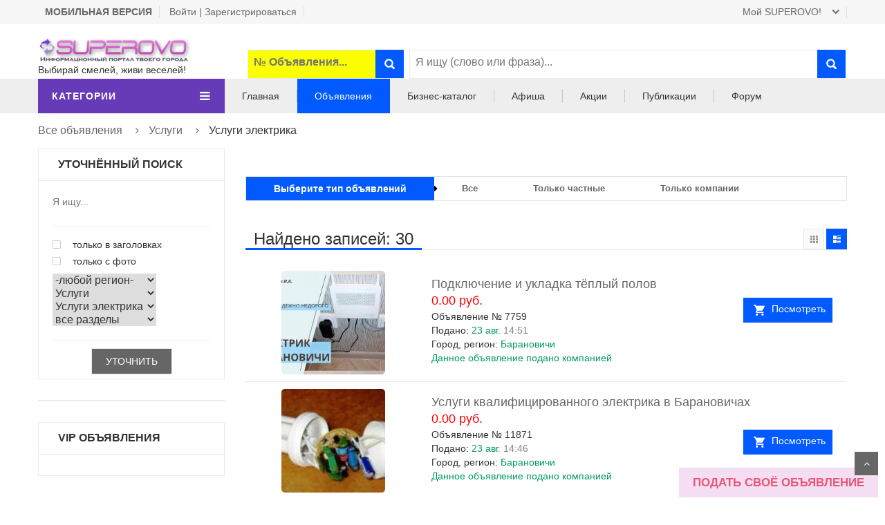

--- FILE ---
content_type: text/html; charset=UTF-8
request_url: https://superovo.by/catalog/uslugi_elektrika_2149/all_0/
body_size: 12700
content:
﻿<!DOCTYPE html>
<html>
<head><meta charset="UTF-8"> <!-- Global site tag (gtag.js) - Google Analytics --><script async src="https://www.googletagmanager.com/gtag/js?id=UA-172027740-1"></script><script>  window.dataLayer = window.dataLayer || [];  function gtag(){dataLayer.push(arguments);}  gtag('js', new Date());  gtag('config', 'UA-172027740-1');</script><meta name="viewport" content="width=device-width, initial-scale=1"><link rel="stylesheet" type="text/css" href="https://yastatic.net/bootstrap/3.3.6/css/bootstrap.min.css" /><link rel="stylesheet" type="text/css" href="https://superovo.by/template/assets/lib/font-awesome/css/font-awesome.min.css" /><link rel="stylesheet" type="text/css" href="https://superovo.by/template/assets/lib/select2/css/select2.min.css" /><link rel="stylesheet" type="text/css" href="https://superovo.by/template/assets/lib/jquery.bxslider/jquery.bxslider.css" /><link rel="stylesheet" type="text/css" href="https://superovo.by/template/assets/lib/owl.carousel/owl.carousel.css" /><link rel="stylesheet" type="text/css" async="async" href="https://superovo.by/template/assets/lib/fancybox/jquery.fancybox.css"><link rel="stylesheet" type="text/css" async="async" href="https://superovo.by/template/assets/css/modal.css"><link rel="stylesheet" type="text/css" href="https://superovo.by/template/assets/lib/jquery-ui/jquery-ui.css" /><link rel="stylesheet" type="text/css" href="https://superovo.by/template/assets/css/animate.css" /><link rel="stylesheet" type="text/css" href="https://superovo.by/template/assets/css/reset.css" /><link rel="stylesheet" type="text/css" href="https://superovo.by/template/assets/css/style.css" /><link rel="stylesheet" type="text/css" href="https://superovo.by/template/assets/css/responsive.css" /><link rel="stylesheet" type="text/css" async="async" href="https://superovo.by/template/assets/css/option1.css"><link rel="stylesheet" type="text/css" async="async" href="https://superovo.by/template/assets/css/motnya.css"><title>Услуги электрика</title><link rel="canonical" href="https://superovo.by/catalog/uslugi_elektrika_2149/all_0/"><meta name="title" content="Услуги электрика"><meta name="description" content="СУПЕРОВО! - Портал твоего города"><meta name="keywords" content="Услуги электрика,СУПЕРОВО! - Портал твоего города"><meta name="news_keywords" content="Услуги электрика,СУПЕРОВО! - Портал твоего города"><meta name="Author" content="СУПЕРОВА!"><meta name="robots" content="index, follow" /><link rel="image_src" href="https://superovo.by/template/assets/images/logo.png" /><link rel="shortlink" href="https://superovo.by/catalog/uslugi_elektrika_2149/all_0/" /><!-- Разметка JSON-LD, созданная Мастером разметки структурированных данных Google. --><script type="application/ld+json">{  "@context" : "https://schema.org",  "@type" : "LocalBusiness",  "name" : "Рекламная площадка СУПЕРОВА!",  "image" : "https://superova.by/template/assets/images/logo.png",  "telephone" : "Velcom: +375(29)6565240 MTC: +375(29)2796766",  "email" : "admin@superovo.com"}</script><meta property="fb:app_id" content="100001205285784" /><meta property="og:type" content="article" /><meta property="og:site_name" content="Суперова!" /><meta property="og:url" content="https://superovo.by/catalog/uslugi_elektrika_2149/all_0/" /><meta property="og:title" content="Услуги электрика" /><meta property="og:image" content="https://superovo.by/template/assets/images/logo.png" /><meta property="og:image:type" content="image/jpeg" /><meta property="og:image:width" content="200" /><meta property="og:image:height" content="200" /><meta property="og:description" content="СУПЕРОВО! - Портал твоего города" /><meta name="twitter:site" content="@superovaby"><meta name="twitter:url" content="https://superovo.by/catalog/uslugi_elektrika_2149/all_0/"><meta name="twitter:title" content="Услуги электрика"><meta name="twitter:description" content="СУПЕРОВО! - Портал твоего города"><meta name="twitter:image" content="https://superovo.by/template/assets/images/logo.png"><meta name="twitter:domain" content="https://superovo.by/">	<script data-ad-client="ca-pub-8028729049810317" async src="https://pagead2.googlesyndication.com/pagead/js/adsbygoogle.js"></script><!-- Yandex.Metrika counter --><script type="text/javascript" >   (function(m,e,t,r,i,k,a){m[i]=m[i]||function(){(m[i].a=m[i].a||[]).push(arguments)};   m[i].l=1*new Date();k=e.createElement(t),a=e.getElementsByTagName(t)[0],k.async=1,k.src=r,a.parentNode.insertBefore(k,a)})   (window, document, "script", "https://mc.yandex.ru/metrika/tag.js", "ym");   ym(65397565, "init", {        clickmap:true,        trackLinks:true,        accurateTrackBounce:true,        webvisor:true   });</script><noscript><div><img src="https://mc.yandex.ru/watch/65397565" style="position:absolute; left:-9999px;" alt="" /></div></noscript><!-- /Yandex.Metrika counter --></head><body class="category-page" style="margin-top: -20;">
<!-- Google Tag Manager (noscript) -->
<noscript>
<iframe src="https://www.googletagmanager.com/ns.html?id=GTM-NKFVFLX" height="0" width="0" style="display:none;visibility:hidden"></iframe>
</noscript>
<!-- End Google Tag Manager (noscript) -->
<div id="header" class="header">
<span itemscope itemtype="https://schema.org/LocalBusiness">    <div class="top-header">        <div class="container">            <div class="nav-top-links pull-left">			<div class="dropdown">				<a href="https://superovo.by/m"><B>МОБИЛЬНАЯ ВЕРСИЯ</B></a>												<a href="../../../user/log_reg_zab.php">Войти | Зарегистрироваться</a>            </div>			</div>            <div id="user-info-top" class="user-info pull-right">                <div class="dropdown">                    <a class="current-open" data-toggle="dropdown" aria-haspopup="true" aria-expanded="false" href="#"><span>Мой SUPEROVO!</span></a>                    <ul class="dropdown-menu mega_dropdown" role="menu">                        <li><a href="../../../bloknot/" rel="nofollow">Мои желания</a></li>						<li><a target="_blank" href="../../..//mail">Почта SUPEROVO!</a></li>						<li></li>                    </ul>                </div>            </div>        </div>    </div><div id="podpiska"><h2>Оформление заявки</h2><form id="contact" name="contact" action="#" method="post"><label for="email">Ваш E-mail</label><input type="email" id="email" name="email" class="txt"><br><label for="gorod">Ваш город</label><select id="gorod" name="gorod" class="txt"><option>Выберите из списка</option><option>Барановичи</option><option>Берёза</option><option>Ляховичи</option><option>Ганцевичи</option><option>Ивацевичи</option></select><br>Подписка доступна только в указанных городах !<br><br><label for="msg">Введите свой адрес</label><textarea id="msg" name="msg" class="txtarea"></textarea><button id="send">Отправить заявку</button></form></div>
﻿<div class="container main-header">
<div class="row">
<div class="col-xs-12 col-sm-3 logo">
<a href="https://superovo.by/"><img itemprop="image" alt="Информационный портал твоего города" src="https://superovo.by/template/assets/images/logo.png" /></a>
<br>Выбирай смелей, живи веселей!
</div>
    <form action="../../../search.php" method="post" name="form_edit" id="form_edit">
<table class="col-xs-7 col-sm-9 header-search-box">
<td width="2%"></td>
<td width="25%"  class="form-inline" style="background: #FBFF00;font-weight: 600;">
<input style="padding: 8px; border: black; width: 81%;" type="number"  placeholder="№ Объявления..." name="number_ob" value="">
<button class="pull-right btn-search" type="submit" name="submit"></button>
</td>
<td width="1%"></td>
<td  class="form-inline">
<input style="padding: 8px; border: black; width: 90%;" type="text"  placeholder="Я ищу (слово или фраза)..." name="text_search" value="">
<button class="pull-right btn-search" type="submit" name="submit"></button>
</td>
<td width="2%"></td>
</table>
</form>

<script language="javascript">
			function search_cat(w, id_cat)
			{
			$.ajax({
					type: "GET",
					url: "../../../blok/search_cat_two.php?w="+w+"&id_cat="+id_cat,
					success: function(html) {
					var v=w+1;
					for(var i=v; i<5; i++)
						{
						$("#cat_"+i).empty();
						}
					//$("#param").empty();
					$("#cat_"+v).html(html);
                	}
        		});
			}
			
			function search_reg(w, id_reg, glob, m)
			{
			$.ajax({
					type: "GET",
					url: "../../../blok/search_reg_two.php?w="+w+"&id_reg="+id_reg+"&glob="+glob+"&m="+m,
					success: function(html) {
					var v=w+1;
					for(var i=v; i<5; i++)
						{
                            console.log (i+"test");
						$("#reg_"+i).empty();
						}
					$("#reg_"+v).append(html);
                	}
        		});
			}
			
			function search_param(w, id_catalog)
			{
			$.ajax({
					type: "GET",
					url: "../../../blok/search_param.php?w="+w+"&id_catalog="+id_catalog,
					success: function(html) {
					//$("#param").empty();
					$("#param").html(html);
                	}
        		});
			}
			
			
			function send_element_two(car, id, two, field, viv)
			{
			$.ajax({
					type: "GET",
					url: "../../../blok/el_two.php?car="+car+"&id="+id+"&two="+two+"&field="+field+"&viv="+viv,
					success: function(html) {
						$("#www"+id).empty();
						$("#www"+id).append(html);
                	}
        		});
			}

    		
			function sort_tab(count, srt, srt2, pn, order)
			{
			var dop_str=document.getElementById('zapros_q').value; 
			$.ajax({
					type: "GET",
					url: "../../../blok/sort_tab.php?count="+count+"&srt="+srt+"&srt2="+srt2+"&pn="+pn+"&order="+order+"&"+dop_str,
					success: function(html) {
						$("#len_tab").empty();
						$("#len_tab").append(html);
                	}
        		});
			scrollTo ("#len_tab");				
			}
			
			function send_cart(car)
			{
			$.ajax({
					type: "GET",
					url: "../../../blok/cart.php?car="+car,
					success: function(html) {
						$("#car"+car).empty();
						$("#car"+car).append(html);
                	}
        		});
			}

			function func5(a)
			{
			var d=window.document.getElementById(a).options.length;
			for(i=0;i<d;i++)
				{
				if(document.getElementById(a).options[i].selected) 
					{
					document.getElementById(a).style.backgroundColor = document.getElementById(a).options[i].style.backgroundColor;
					document.getElementById(a).style.color = document.getElementById(a).options[i].style.color;
					}
				}
			}
			
</script></div>
</div><div id="nav-top-menu" class="nav-top-menu"><div class="container"><div class="row"><div class="col-sm-3" id="box-vertical-megamenus"><div class="box-vertical-megamenus"><h4 class="title"><span class="title-menu">Категории</span><span class="btn-open-mobile pull-right home-page"><i class="fa fa-bars"></i></span></h4><div class="vertical-menu-content is-home"><ul class="vertical-menu-list1"><script type="text/javascript">document.getElementById('zapros_q').value = 'razdel_1=2149'; </script><li><span></span><a href="/catalog/montazh_elektroprovodki_2150/all_0/">Монтаж электропроводки, 4</a></li><li><span></span><a href="/catalog/montazh_elektricheskogo_teplogo_pola_2152/all_0/">Монтаж электрического теплого пола, 1</a></li><li><span></span><a href="/catalog/vse_vidi_el_montazhnih_rabot_2155/all_0/">Все виды эл.монтажных работ, 17</a></li><li><span></span><a href="/catalog/drugoe_2156/all_0/">Другое, 7</a></li><li><span></span><a href="/catalog/prokladka_kabeley_2163/all_0/">Прокладка кабелей, 1</a></li></ul></div></div></div><div id="main-menu" class="col-sm-9 main-menu"><nav class="navbar navbar-default"><div class="container-fluid"><div class="navbar-header"><button type="button" class="navbar-toggle collapsed" data-toggle="collapse" data-target="#navbar" aria-expanded="false" aria-controls="navbar"><i class="fa fa-bars"></i></button><a class="navbar-brand" href="#">МЕНЮ</a></div><div id="navbar" class="navbar-collapse collapse"><ul class="nav navbar-nav"><li ><a href="https://superovo.by/">Главная</a></li><li class="active"><a href="../../../catalog/">Объявления</a></li><li ><a href="../../../magazin/">Бизнес-каталог</a></li><li ><a href="../../../catalog/afisha_298/all_0/">Афиша</a></li><li > <a href="../../../magazin/akcii_skidki_3938/all_0/">Акции</a> </li><li ><a href="../../../publication/">Публикации</a></li><li ><a href="../../../forum/index.php">Форум</a></li></ul></div></div></nav></div></div></div></div></div>















<div class="columns-container">
    <div class="container" id="columns">
        <!-- breadcrumb -->
        <div class="breadcrumb clearfix">		
				<table width=100% cellpadding="0" cellspacing="0"><tr>
			<tr><td class="tb4">
									</td></tr>
				<td class="tb4">
		<a class="home" href="../../../catalog/">Все объявления</a> <span class="navigation-pipe">&nbsp;</span><a class="navigation_page" href="../../../catalog/uslugi_265/all_0/">Услуги</a> <span class="navigation-pipe">&nbsp;</span>Услуги электрика		</td></tr></table>
				
        </div>
        <!-- ./breadcrumb -->
        <!-- row -->
        <div class="row">
            <!-- Left colunm -->
            <div class="column col-xs-12 col-sm-3" id="left_column">

                <div class="block left-module">
                    <p class="title_block">УТОЧНЁННЫЙ ПОИСК</p>
                    <div class="block_content">

<form action="../../../search.php" method="post" name="form_edit" id="form_edit"  class="searchbar-form">
<fieldset>
<center>
<input style="width: 100%; height:30px" type="text"  placeholder="Я ищу..." name="text_search" value="">
<hr>
</center>
								<ul class="check-box-list">
                                    <li>
                                        <input type="checkbox" id="c1" name="sz"   />
                                        <label for="c1">
                                        <span class="button"></span>
                                        только в заголовках
                                        </label>
                                    </li>
                                    <li>
                                        <input type="checkbox" id="c2" name="fy"   />
                                        <label for="c2">
                                        <span class="button"></span>
                                        только с фото
                                        </label>
                                    </li>
                                </ul>
<table cellpadding="0" cellspacing="0" border="1" width="100%">
	<tr><td>
	<table cellpadding="0" cellspacing="0" border="1" width="100%">

		<tr id="reg_0">
            <td>
			<select style="width: 150px" name="region_0"
					onChange="search_reg(0, this.value, this.value, 0); return false">
			<option value="0">-любой регион-</option>
				<option value="8037"  >Россия</option>
				<option value="7963"  >Беларусь</option>
				<option value="30900"  >Украина</option>
				<option value="8038"  >Казахстан</option>
				<option value="31348"  >Латвия</option>
				<option value="31349"  >Литва</option>
				<option value="31347"  >Эстония</option>
				<option value="8043"  >Другой регион</option>
			</select>
			<input type="hidden" name="name_reg_0" id="name_reg_0" value="">
            </td>
		</tr>
		<tr id="reg_1">
            <td>
            </td>
		</tr>
		<tr id="reg_2">
            <td>
            </td>
		</tr>
		<tr id="reg_3">
            <td>
            </td>
		</tr>

		<tr id="reg_4"></tr>
		<tr><input type="hidden" size=70 id="zapros_q" name="zapros_q" value=""></tr>

	</table>
	</td></tr>


	<tr><td>
	<table cellpadding="0" cellspacing="0" >
	<tr>
		<tr id="cat_0">
			<select style="width: 150px" name="razdel_0" onChange="search_cat(0, this.value); return false">
			<option value="0">все разделы</option>
				<option value="298"  >Афиша</option>
				<option value="3843"  >Акции, скидки</option>
				<option value="4051"  >Мужской гардероб</option>
				<option value="213"  >Детям</option>
				<option value="4052"  >Женский гардероб</option>
				<option value="265" selected >Услуги</option>
				<option value="71"  >Недвижимость</option>
				<option value="1"  >Транспорт</option>
				<option value="2085"  >Вся мебель</option>
				<option value="70"  >Животные</option>
				<option value="1989"  >Красота и здоровье</option>
				<option value="5"  >Личные вещи</option>
				<option value="1874"  >Продукты питания</option>
				<option value="1119"  >Промтовары</option>
				<option value="172"  >Потери и находки</option>
				<option value="2364"  >Работа</option>
				<option value="3690"  >Растения</option>
				<option value="73"  >Хобби и отдых</option>
				<option value="2387"  >Швейный мир</option>
				<option value="292"  >Заказ товаров и услуг</option>
				<option value="405"  >----------КАТАЛОГ КОМПАНИЙ И ИП----------</option>
				<option value="3938"  >Акции, скидки</option>
				<option value="1432"  >Услуги для населения</option>
				<option value="1433"  >Строительство и ремонт</option>
				<option value="1460"  >Производство стройматериалов</option>
				<option value="1437"  >Все для праздника</option>
				<option value="1434"  >Государстеные учереждения</option>
				<option value="1435"  >Связь и телефония</option>
				<option value="1436"  >Интернет и программирование</option>
				<option value="1438"  >Культура и развлечения</option>
				<option value="1439"  >Развлечения</option>
				<option value="1440"  >Здоровье и красота</option>
				<option value="1441"  >Активный отдых</option>
				<option value="1442"  >Туризм</option>
				<option value="1443"  >Заведения</option>
				<option value="1444"  >Транспорт</option>
				<option value="1449"  >Агентства недвижимости</option>
				<option value="1451"  >Магазины</option>
				<option value="1450"  >Обучение</option>
				<option value="1453"  >Бизнес и финансы</option>
				<option value="1454"  >Медицина</option>
				<option value="1458"  >Логистика</option>
				<option value="1459"  >СМИ</option>
				<option value="1452"  >Все для питомцев</option>
				<option value="1455"  >Детский мир</option>
				<option value="1457"  >Промышленность</option>
				<option value="1456"  >Автомир</option>
			</select>
			<input type="hidden" name="name_cat_0" id="name_cat_0" value="uslugi">
		</tr>
		<tr id="cat_1">
			<select style="width: 150px" name="razdel_1" onChange="search_cat(1, this.value); return false">
			<option value="0">все разделы</option>
				<option value="4002"  >Банковские услуги</option>
				<option value="4026"  >Брошюровка и переплет</option>
				<option value="266"  >Аренда оборудования</option>
				<option value="267"  >Бухгалтерские услуги</option>
				<option value="1032"  >Бытовые услуги</option>
				<option value="837"  >Все для праздника</option>
				<option value="2823"  >Вязание на заказ</option>
				<option value="2848"  >Гостиничный бизнес</option>
				<option value="4043"  >Доставка продуктов питания</option>
				<option value="3492"  >Доставка стройматериалов</option>
				<option value="3135"  >Доставка цветов</option>
				<option value="2781"  >Изготовление изделия из металла</option>
				<option value="1383"  >Красота и здоровье</option>
				<option value="3772"  >Медицинские услуги</option>
				<option value="1414"  >Услуги  для  ЖИВОТНЫХ</option>
				<option value="3386"  >Ландшафт</option>
				<option value="271"  >Няни, сиделки</option>
				<option value="1862"  >Образование</option>
				<option value="3452"  >Услуги специалистов</option>
				<option value="1021"  >Печать, фотопечать</option>
				<option value="3164"  >Проектирование</option>
				<option value="297"  >Ритуальные услуги</option>
				<option value="1020"  >Реклама услуги</option>
				<option value="1766"  >Ремонт автотранспорта</option>
				<option value="2523"  >Ремонт агро-мото техники</option>
				<option value="346"  >Ремонт мебели</option>
				<option value="2692"  >Ремонт бензо и электроинструмента</option>
				<option value="3290"  >Сварщик услуги</option>
				<option value="3651"  >Секретарские услуги</option>
				<option value="345"  >Строительные услуги</option>
				<option value="3430"  >С/х услуги</option>
				<option value="2961"  >Услуги слесаря</option>
				<option value="2149" selected >Услуги электрика</option>
				<option value="1911"  >Услуги сантехника</option>
				<option value="3037"  >Услуга грузчика</option>
				<option value="1866"  >Услуги для бизнеса</option>
				<option value="3337"  >Услуги ремесленника</option>
				<option value="3338"  >Утилизация</option>
				<option value="278"  >IT услуги</option>
				<option value="312"  >Пескоструйная обработка</option>
				<option value="272"  >Транспортные услуги</option>
				<option value="1393"  >Художники</option>
				<option value="269"  >Юридические услуги</option>
				<option value="273"  >Другое</option>
				<option value="365"  >Фото-Видео</option>
			</select>
			<input type="hidden" name="name_cat_1" id="name_cat_1" value="uslugi_elektrika">
		</tr>
		<tr id="cat_2">
			<select style="width: 150px" name="razdel_2" onChange="search_cat(2, this.value); return false">
			<option value="0">все разделы</option>
				<option value="2163"  >Прокладка кабелей</option>
				<option value="2150"  >Монтаж электропроводки</option>
				<option value="2151"  >Перенос и установка эл оборудования</option>
				<option value="2152"  >Монтаж электрического теплого пола</option>
				<option value="2153"  >Навеска осветительных приборов</option>
				<option value="2154"  >Прокладка слаботочных линий</option>
				<option value="2155"  >Все виды эл.монтажных работ</option>
				<option value="2177"  >Ремонт электропроводки</option>
				<option value="2156"  >Другое</option>
			</select>
			<input type="hidden" name="name_cat_2" id="name_cat_2" value="">
		</tr>
		<tr id="cat_3">
		</tr>
		<tr id="cat_4"></tr>
		<tr></tr>
	</tr>
	</table>
	</td></tr>

	<tr>
		<tr id="param">
				</tr>
	</tr>


</table><hr>
<center><span class="button"><input  class="link-all" type="submit" name="submit" value="УТОЧНИТЬ"></span></center>
</fieldset>
<input type="hidden" name="id_firm" value="">
</form>
                    </div>
                </div>
                <!-- ./block filter  -->
<div class="block left-module">
</div>

<style>
#vip-blok {
 font-family: Droid Sans;
 font-size: 18px;
 line-height: 1.6em;
 font-weight: bold;
 text-shadow: 0 1px 1px rgba(0,0,0,.2);

}
</style>
                <div  class="block left-module">
                    <p class="title_block">VIP Объявления</p>
                    <div class="block_content">
<center>		</center>
					</div>
				</div>
            </div>
            <!-- ./left colunm -->





<!-- Center colunm--><!-- Center colunm--><!-- Center colunm--><!-- Center colunm--><!-- Center colunm-->



            <div class="center_column col-xs-12 col-sm-9" id="center_column">
			<br>



                <!-- subcategories -->
                  <div class="subcategories">
                    <ul>
                        <li class="current-categorie">
                            <a href="#">Выберите тип объявлений</a>
                        </li>
                        <li>
                            <a href="param_pols=0"><b>Все</b></a>
                        </li>
                        <li>
                            <a href="param_pols=1"><b>Только частные</b></a>
                        </li>
                        <li>
                            <a href="param_pols=2"><b>Только компании</b></a>
                        </li>
                    </ul>
                </div> 
                <!-- ./subcategories -->
<br>
<br>








                <!-- view-product-list-->
                <div id="view-product-list" class="view-product-list">


									<h2 class="page-heading">
                        <span class="page-heading-title">Найдено записей: 30</span>
                    </h2>
                    <ul class="display-product-option">
                        <li class="view-as-grid">
                            <span>grid</span>
                        </li>
                        <li class="view-as-list selected">
                            <span>list</span>
                        </li>
                    </ul>
				<ul class="row product-list list"><li class="col-sx-12 col-sm-4"><div class="product-container"  style="cursor:pointer;" onclick="location.href='../../../items/podklyuchenie_i_ukladka_tyopliy_polov_7759';"><div class="left-block"><a href="../../../items/podklyuchenie_i_ukladka_tyopliy_polov_7759"><img class="img-responsive" style="height: 150px; width: 150;border-radius: 5px;" src="../../../foto/91/46491s.jpg"></a><div class="add-to-cart"><a title="" href="../../../items/podklyuchenie_i_ukladka_tyopliy_polov_7759">Посмотреть</a></div></div><div class="right-block"><h5 class="product-name"><a href="../../../items/podklyuchenie_i_ukladka_tyopliy_polov_7759">Подключение и укладка тёплый полов</a></h5><div class="content_price"><span class="price product-price">0.00 руб.</span></div><div class="info-orther"><p>Объявление № 7759</p><p class="availability">Подано: <span>23 авг.&nbsp;<span style="color:#858585">14:51</span></span></p><p class="availability">Город, регион: <span>Барановичи</span></p><p class="availability"><span>Данное объявление подано компанией</span></p></div></div></div></li><li class="col-sx-12 col-sm-4"><div class="product-container"  style="cursor:pointer;" onclick="location.href='../../../items/uslugi_kvalificirovannogo_elektrika_v_baranovichah_11871';"><div class="left-block"><a href="../../../items/uslugi_kvalificirovannogo_elektrika_v_baranovichah_11871"><img class="img-responsive" style="height: 150px; width: 150;border-radius: 5px;" src="../../../foto/90/25390s.jpg"></a><div class="add-to-cart"><a title="" href="../../../items/uslugi_kvalificirovannogo_elektrika_v_baranovichah_11871">Посмотреть</a></div></div><div class="right-block"><h5 class="product-name"><a href="../../../items/uslugi_kvalificirovannogo_elektrika_v_baranovichah_11871">Услуги квалифицированного электрика в Барановичах</a></h5><div class="content_price"><span class="price product-price">0.00 руб.</span></div><div class="info-orther"><p>Объявление № 11871</p><p class="availability">Подано: <span>23 авг.&nbsp;<span style="color:#858585">14:46</span></span></p><p class="availability">Город, регион: <span>Барановичи</span></p><p class="availability"><span>Данное объявление подано компанией</span></p></div></div></div></li><li class="col-sx-12 col-sm-4"><div class="product-container"  style="cursor:pointer;" onclick="location.href='../../../items/elektrik_baranovichi_12229';"><div class="left-block"><a href="../../../items/elektrik_baranovichi_12229"><img class="img-responsive" style="height: 150px; width: 150;border-radius: 5px;" src="../../../foto/3/26503s.jpg"></a><div class="add-to-cart"><a title="" href="../../../items/elektrik_baranovichi_12229">Посмотреть</a></div></div><div class="right-block"><h5 class="product-name"><a href="../../../items/elektrik_baranovichi_12229">Электрик Барановичи</a></h5><div class="content_price"><span class="price product-price">0.00 руб.</span></div><div class="info-orther"><p>Объявление № 12229</p><p class="availability">Подано: <span>23 авг.&nbsp;<span style="color:#858585">14:39</span></span></p><p class="availability">Город, регион: <span>Барановичи</span></p></div></div></div></li><li class="col-sx-12 col-sm-4"><div class="product-container"  style="cursor:pointer;" onclick="location.href='../../../items/srochniy_remont_holodilnikov_v_kobrine_17688';"><div class="left-block"><a href="../../../items/srochniy_remont_holodilnikov_v_kobrine_17688"><img class="img-responsive" style="height: 150px; width: 150;border-radius: 5px;" src="../../../foto/10/44910s.jpg"></a><div class="add-to-cart"><a title="" href="../../../items/srochniy_remont_holodilnikov_v_kobrine_17688">Посмотреть</a></div></div><div class="right-block"><h5 class="product-name"><a href="../../../items/srochniy_remont_holodilnikov_v_kobrine_17688">СРОЧНЫЙ РЕМОНТ ХОЛОДИЛЬНИКОВ В КОБРИНЕ</a></h5><div class="content_price"><span class="price product-price">0.00 руб.</span></div><div class="info-orther"><p>Объявление № 17688</p><p class="availability">Подано: <span>31 окт.&nbsp;<span style="color:#858585">13:44</span></span></p><p class="availability">Город, регион: <span>Кобрин</span></p></div></div></div></li><li class="col-sx-12 col-sm-4"><div class="product-container"  style="cursor:pointer;" onclick="location.href='../../../items/elektromontazhnie_raboti_lyuboy_slozhnosti_17375';"><div class="left-block"><a href="../../../items/elektromontazhnie_raboti_lyuboy_slozhnosti_17375"><img class="img-responsive" style="height: 150px; width: 150;border-radius: 5px;" src="../../../foto/27/43627s.jpg"></a><div class="add-to-cart"><a title="" href="../../../items/elektromontazhnie_raboti_lyuboy_slozhnosti_17375">Посмотреть</a></div></div><div class="right-block"><h5 class="product-name"><a href="../../../items/elektromontazhnie_raboti_lyuboy_slozhnosti_17375">Электромонтажные работы любой сложности.</a></h5><div class="content_price"><span class="price product-price">0.00 руб.</span></div><div class="info-orther"><p>Объявление № 17375</p><p class="availability">Подано: <span>21 мар.&nbsp;<span style="color:#858585">10:39</span></span></p><p class="availability">Город, регион: <span>Барановичи</span></p><p class="availability"><span>Данное объявление подано компанией</span></p></div></div></div></li><li class="col-sx-12 col-sm-4"><div class="product-container"  style="cursor:pointer;" onclick="location.href='../../../items/elektromontazhnie_raboti_13089';"><div class="left-block"><a href="../../../items/elektromontazhnie_raboti_13089"><img class="img-responsive" style="height: 150px; width: 150;border-radius: 5px;" src="../../../foto/79/29279s.jpg"></a><div class="add-to-cart"><a title="" href="../../../items/elektromontazhnie_raboti_13089">Посмотреть</a></div></div><div class="right-block"><h5 class="product-name"><a href="../../../items/elektromontazhnie_raboti_13089">Электромонтажные работы</a></h5><div class="content_price"><span class="price product-price">0.00 руб.</span></div><div class="info-orther"><p>Объявление № 13089</p><p class="availability">Подано: <span>7 окт.&nbsp;<span style="color:#858585">10:01</span></span></p><p class="availability">Город, регион: <span>Барановичи</span></p><p class="availability"><span>Данное объявление подано компанией</span></p></div></div></div></li><li class="col-sx-12 col-sm-4"><div class="product-container"  style="cursor:pointer;" onclick="location.href='../../../items/uslugi_opitnogo_elektrika_14353';"><div class="left-block"><a href="../../../items/uslugi_opitnogo_elektrika_14353"><img class="img-responsive" style="height: 150px; width: 150;border-radius: 5px;" src="../../../foto/64/33064s.jpg"></a><div class="add-to-cart"><a title="" href="../../../items/uslugi_opitnogo_elektrika_14353">Посмотреть</a></div></div><div class="right-block"><h5 class="product-name"><a href="../../../items/uslugi_opitnogo_elektrika_14353">Услуги опытного электрика</a></h5><div class="content_price"><span class="price product-price">0.00 руб.</span></div><div class="info-orther"><p>Объявление № 14353</p><p class="availability">Подано: <span>20 авг.&nbsp;<span style="color:#858585">08:29</span></span></p><p class="availability">Город, регион: <span>Барановичи</span></p></div></div></div></li><li class="col-sx-12 col-sm-4"><div class="product-container"  style="cursor:pointer;" onclick="location.href='../../../items/kvalificirovanniy_elektrik_16235';"><div class="left-block"><a href="../../../items/kvalificirovanniy_elektrik_16235"><img class="img-responsive" style="height: 150px; width: 150;" alt="SUPEROVO !" src="../../../icon/nophoto_small.png" /></a><div class="add-to-cart"><a title="" href="../../../items/kvalificirovanniy_elektrik_16235">Посмотреть</a></div></div><div class="right-block"><h5 class="product-name"><a href="../../../items/kvalificirovanniy_elektrik_16235">Квалифицированный электрик</a></h5><div class="content_price"><span class="price product-price">0.00 руб.</span></div><div class="info-orther"><p>Объявление № 16235</p><p class="availability">Подано: <span>8 авг.&nbsp;<span style="color:#858585">21:51</span></span></p><p class="availability">Город, регион: <span>МИНСК</span></p></div></div></div></li><li class="col-sx-12 col-sm-4"><div class="product-container"  style="cursor:pointer;" onclick="location.href='../../../items/kvalificirovanniy_elektrik_16236';"><div class="left-block"><a href="../../../items/kvalificirovanniy_elektrik_16236"><img class="img-responsive" style="height: 150px; width: 150;border-radius: 5px;" src="../../../foto/61/38961s.jpg"></a><div class="add-to-cart"><a title="" href="../../../items/kvalificirovanniy_elektrik_16236">Посмотреть</a></div></div><div class="right-block"><h5 class="product-name"><a href="../../../items/kvalificirovanniy_elektrik_16236">Квалифицированный электрик</a></h5><div class="content_price"><span class="price product-price">0.00 руб.</span></div><div class="info-orther"><p>Объявление № 16236</p><p class="availability">Подано: <span>29 июля&nbsp;<span style="color:#858585">12:17</span></span></p><p class="availability">Город, регион: <span>МИНСК</span></p></div></div></div></li><li class="col-sx-12 col-sm-4"><div class="product-container"  style="cursor:pointer;" onclick="location.href='../../../items/uslugi_elektrika_v_minske_bez_pili_v_udobnoe_dlya_vas_vremya_15431';"><div class="left-block"><a href="../../../items/uslugi_elektrika_v_minske_bez_pili_v_udobnoe_dlya_vas_vremya_15431"><img class="img-responsive" style="height: 150px; width: 150;border-radius: 5px;" src="../../../foto/19/36519s.jpg"></a><div class="add-to-cart"><a title="" href="../../../items/uslugi_elektrika_v_minske_bez_pili_v_udobnoe_dlya_vas_vremya_15431">Посмотреть</a></div></div><div class="right-block"><h5 class="product-name"><a href="../../../items/uslugi_elektrika_v_minske_bez_pili_v_udobnoe_dlya_vas_vremya_15431">Услуги электрика в Минске без пыли в удобное для вас время</a></h5><div class="content_price"><span class="price product-price">0.00 руб.</span></div><div class="info-orther"><p>Объявление № 15431</p><p class="availability">Подано: <span>27 июля&nbsp;<span style="color:#858585">09:35</span></span></p><p class="availability">Город, регион: <span>МИНСК</span></p></div></div></div></li><li class="col-sx-12 col-sm-4"><div class="product-container"  style="cursor:pointer;" onclick="location.href='../../../items/elektrik_15276';"><div class="left-block"><a href="../../../items/elektrik_15276"><img class="img-responsive" style="height: 150px; width: 150;" alt="SUPEROVO !" src="../../../icon/nophoto_small.png" /></a><div class="add-to-cart"><a title="" href="../../../items/elektrik_15276">Посмотреть</a></div></div><div class="right-block"><h5 class="product-name"><a href="../../../items/elektrik_15276">электрик</a></h5><div class="content_price"><span class="price product-price">0.00 руб.</span></div><div class="info-orther"><p>Объявление № 15276</p><p class="availability">Подано: <span>25 июля&nbsp;<span style="color:#858585">10:35</span></span></p><p class="availability">Город, регион: <span>Барановичи</span></p></div></div></div></li><li class="col-sx-12 col-sm-4"><div class="product-container"  style="cursor:pointer;" onclick="location.href='../../../items/uslugi_elektrika_v_minske_bez_pili_v_udobnoe_dlya_vas_vremya_13837';"><div class="left-block"><a href="../../../items/uslugi_elektrika_v_minske_bez_pili_v_udobnoe_dlya_vas_vremya_13837"><img class="img-responsive" style="height: 150px; width: 150;border-radius: 5px;" src="../../../foto/29/31529s.jpg"></a><div class="add-to-cart"><a title="" href="../../../items/uslugi_elektrika_v_minske_bez_pili_v_udobnoe_dlya_vas_vremya_13837">Посмотреть</a></div></div><div class="right-block"><h5 class="product-name"><a href="../../../items/uslugi_elektrika_v_minske_bez_pili_v_udobnoe_dlya_vas_vremya_13837">Услуги электрика в Минске без пыли в удобное для вас время</a></h5><div class="content_price"><span class="price product-price">0.00 руб.</span></div><div class="info-orther"><p>Объявление № 13837</p><p class="availability">Подано: <span>1 июня&nbsp;<span style="color:#858585">20:56</span></span></p><p class="availability">Город, регион: <span>МИНСК</span></p><p class="availability"><span>Данное объявление подано компанией</span></p></div></div></div></li><li class="col-sx-12 col-sm-4"><div class="product-container"  style="cursor:pointer;" onclick="location.href='../../../items/elektromontazh_15275';"><div class="left-block"><a href="../../../items/elektromontazh_15275"><img class="img-responsive" style="height: 150px; width: 150;" alt="SUPEROVO !" src="../../../icon/nophoto_small.png" /></a><div class="add-to-cart"><a title="" href="../../../items/elektromontazh_15275">Посмотреть</a></div></div><div class="right-block"><h5 class="product-name"><a href="../../../items/elektromontazh_15275">электромонтаж</a></h5><div class="content_price"><span class="price product-price">0.00 руб.</span></div><div class="info-orther"><p>Объявление № 15275</p><p class="availability">Подано: <span>4 июля&nbsp;<span style="color:#858585">17:56</span></span></p><p class="availability">Город, регион: <span>Барановичи</span></p></div></div></div></li><li class="col-sx-12 col-sm-4"><div class="product-container"  style="cursor:pointer;" onclick="location.href='../../../items/pereoborudovanie_lyuminiscentnih_svetilnikov_pod_svetodiodnie_lampi_14543';"><div class="left-block"><a href="../../../items/pereoborudovanie_lyuminiscentnih_svetilnikov_pod_svetodiodnie_lampi_14543"><img class="img-responsive" style="height: 150px; width: 150;border-radius: 5px;" src="../../../foto/96/33696s.jpg"></a><div class="add-to-cart"><a title="" href="../../../items/pereoborudovanie_lyuminiscentnih_svetilnikov_pod_svetodiodnie_lampi_14543">Посмотреть</a></div></div><div class="right-block"><h5 class="product-name"><a href="../../../items/pereoborudovanie_lyuminiscentnih_svetilnikov_pod_svetodiodnie_lampi_14543">Переоборудование люминисцентных светильников под светодиодные лампы.</a></h5><div class="content_price"><span class="price product-price">0.00 руб.</span></div><div class="info-orther"><p>Объявление № 14543</p><p class="availability">Подано: <span>19 фев.&nbsp;<span style="color:#858585">11:28</span></span></p><p class="availability">Город, регион: <span>Барановичи</span></p><p class="availability"><span>Данное объявление подано компанией</span></p></div></div></div></li><li class="col-sx-12 col-sm-4"><div class="product-container"  style="cursor:pointer;" onclick="location.href='../../../items/elektrik_baranovichi_7873';"><div class="left-block"><a href="../../../items/elektrik_baranovichi_7873"><img class="img-responsive" style="height: 150px; width: 150;border-radius: 5px;" src="../../../foto/50/26250s.jpg"></a><div class="add-to-cart"><a title="" href="../../../items/elektrik_baranovichi_7873">Посмотреть</a></div></div><div class="right-block"><h5 class="product-name"><a href="../../../items/elektrik_baranovichi_7873">Электрик Барановичи</a></h5><div class="content_price"><span class="price product-price">0.00 руб.</span></div><div class="info-orther"><p>Объявление № 7873</p><p class="availability">Подано: <span>5 дек.&nbsp;<span style="color:#858585">10:00</span></span></p><p class="availability">Город, регион: <span>Барановичи</span></p><p class="availability"><span>Данное объявление подано компанией</span></p></div></div></div></li><li class="col-sx-12 col-sm-4"><div class="product-container"  style="cursor:pointer;" onclick="location.href='../../../items/uslugi_elektrika_v_minske_i_minskom_rayone_kruglosutochno_14006';"><div class="left-block"><a href="../../../items/uslugi_elektrika_v_minske_i_minskom_rayone_kruglosutochno_14006"><img class="img-responsive" style="height: 150px; width: 150;" alt="SUPEROVO !" src="../../../icon/nophoto_small.png" /></a><div class="add-to-cart"><a title="" href="../../../items/uslugi_elektrika_v_minske_i_minskom_rayone_kruglosutochno_14006">Посмотреть</a></div></div><div class="right-block"><h5 class="product-name"><a href="../../../items/uslugi_elektrika_v_minske_i_minskom_rayone_kruglosutochno_14006">услуги электрика в Минске и Минском районе круглосуточно</a></h5><div class="content_price"><span class="price product-price">0.00 руб.</span></div><div class="info-orther"><p>Объявление № 14006</p><p class="availability">Подано: <span>3 дек.&nbsp;<span style="color:#858585">17:40</span></span></p><p class="availability">Город, регион: <span>МИНСК</span></p><p class="availability"><span>Данное объявление подано компанией</span></p></div></div></div></li><li class="col-sx-12 col-sm-4"><div class="product-container"  style="cursor:pointer;" onclick="location.href='../../../items/uslugi_elektrika_v_minske_13836';"><div class="left-block"><a href="../../../items/uslugi_elektrika_v_minske_13836"><img class="img-responsive" style="height: 150px; width: 150;border-radius: 5px;" src="../../../foto/30/37530s.jpg"></a><div class="add-to-cart"><a title="" href="../../../items/uslugi_elektrika_v_minske_13836">Посмотреть</a></div></div><div class="right-block"><h5 class="product-name"><a href="../../../items/uslugi_elektrika_v_minske_13836">услуги электрика в Минске</a></h5><div class="content_price"><span class="price product-price">3.00 руб.</span></div><div class="info-orther"><p>Объявление № 13836</p><p class="availability">Подано: <span>6 ноя.&nbsp;<span style="color:#858585">18:06</span></span></p><p class="availability">Город, регион: <span>МИНСК</span></p></div></div></div></li><li class="col-sx-12 col-sm-4"><div class="product-container"  style="cursor:pointer;" onclick="location.href='../../../items/elektromontazhnie_raboti_lyuboy_slozhnosti_v_baranovichah_12893';"><div class="left-block"><a href="../../../items/elektromontazhnie_raboti_lyuboy_slozhnosti_v_baranovichah_12893"><img class="img-responsive" style="height: 150px; width: 150;border-radius: 5px;" src="../../../foto/99/28699s.jpg"></a><div class="add-to-cart"><a title="" href="../../../items/elektromontazhnie_raboti_lyuboy_slozhnosti_v_baranovichah_12893">Посмотреть</a></div></div><div class="right-block"><h5 class="product-name"><a href="../../../items/elektromontazhnie_raboti_lyuboy_slozhnosti_v_baranovichah_12893">Электромонтажные работы любой сложности в Барановичах</a></h5><div class="content_price"><span class="price product-price">0.00 руб.</span></div><div class="info-orther"><p>Объявление № 12893</p><p class="availability">Подано: <span>1 ноя.&nbsp;<span style="color:#858585">21:30</span></span></p><p class="availability">Город, регион: <span>Барановичи</span></p><p class="availability"><span>Данное объявление подано компанией</span></p></div></div></div></li><li class="col-sx-12 col-sm-4"><div class="product-container"  style="cursor:pointer;" onclick="location.href='../../../items/elektromontazhnie_raboti_11319';"><div class="left-block"><a href="../../../items/elektromontazhnie_raboti_11319"><img class="img-responsive" style="height: 150px; width: 150;border-radius: 5px;" src="../../../foto/100/23400s.jpg"></a><div class="add-to-cart"><a title="" href="../../../items/elektromontazhnie_raboti_11319">Посмотреть</a></div></div><div class="right-block"><h5 class="product-name"><a href="../../../items/elektromontazhnie_raboti_11319">Электромонтажные работы</a></h5><div class="content_price"><span class="price product-price">0.00 руб.</span></div><div class="info-orther"><p>Объявление № 11319</p><p class="availability">Подано: <span>31 мая&nbsp;<span style="color:#858585">17:19</span></span></p><p class="availability">Город, регион: <span>Барановичи</span></p></div></div></div></li><li class="col-sx-12 col-sm-4"><div class="product-container"  style="cursor:pointer;" onclick="location.href='../../../items/uslugi_elektrika_elektromontazhnie_raboti_10914';"><div class="left-block"><a href="../../../items/uslugi_elektrika_elektromontazhnie_raboti_10914"><img class="img-responsive" style="height: 150px; width: 150;border-radius: 5px;" src="../../../foto/92/22092s.jpg"></a><div class="add-to-cart"><a title="" href="../../../items/uslugi_elektrika_elektromontazhnie_raboti_10914">Посмотреть</a></div></div><div class="right-block"><h5 class="product-name"><a href="../../../items/uslugi_elektrika_elektromontazhnie_raboti_10914">Услуги электрика, электромонтажные работы.</a></h5><div class="content_price"><span class="price product-price">0.00 руб.</span></div><div class="info-orther"><p>Объявление № 10914</p><p class="availability">Подано: <span>14 мая&nbsp;<span style="color:#858585">08:42</span></span></p><p class="availability">Город, регион: <span>ВСЯ БЕЛАРУСЬ</span></p></div></div></div></li><li class="col-sx-12 col-sm-4"><div class="product-container"  style="cursor:pointer;" onclick="location.href='../../../items/elektromontazhnie_raboti_v_baranovichah_kachestvo_i_luchshaya_cena_10913';"><div class="left-block"><a href="../../../items/elektromontazhnie_raboti_v_baranovichah_kachestvo_i_luchshaya_cena_10913"><img class="img-responsive" style="height: 150px; width: 150;border-radius: 5px;" src="../../../foto/57/22057s.jpg"></a><div class="add-to-cart"><a title="" href="../../../items/elektromontazhnie_raboti_v_baranovichah_kachestvo_i_luchshaya_cena_10913">Посмотреть</a></div></div><div class="right-block"><h5 class="product-name"><a href="../../../items/elektromontazhnie_raboti_v_baranovichah_kachestvo_i_luchshaya_cena_10913">Электромонтажные работы в Барановичах - качество и лучшая цена</a></h5><div class="content_price"><span class="price product-price">0.00 руб.</span></div><div class="info-orther"><p>Объявление № 10913</p><p class="availability">Подано: <span>14 мая&nbsp;<span style="color:#858585">08:41</span></span></p><p class="availability">Город, регион: <span>БАРАНОВИЧИ</span></p><p class="availability"><span>Данное объявление подано компанией</span></p></div></div></div></li></ul>                </div>
        <div class="sortPagiBar">
          <div class="bottom-pagination">
           <nav> <ul class="pagination"> <li class="active"><a href ="#">1</a></li> <li> <a href ="/catalog/uslugi_elektrika_2149/all_0/param_pn=1"> 2</a></li>             </ul></nav>
          </div>
        </div>            </div>
        </div>
    </div>







</div>
<footer id="footer">
     <div class="container">
<script async src="https://pagead2.googlesyndication.com/pagead/js/adsbygoogle.js?client=ca-pub-8028729049810317"
     crossorigin="anonymous"></script>
<!-- Реклама Footer -->
<ins class="adsbygoogle"
     style="display:block"
     data-ad-client="ca-pub-8028729049810317"
     data-ad-slot="5258482457"
     data-ad-format="auto"
     data-full-width-responsive="true"></ins>
<script>
     (adsbygoogle = window.adsbygoogle || []).push({});
</script>
            <div id="introduce-box" class="row">
                <div class="col-md-3">
                    <div id="address-box">
                        <a href="../../../"><img src="https://superovo.by/template/assets/images/logo.png" alt="" /></a>
						<br><br><b><i>Отдел рекламы :</i></b>
                        <div id="address-list">
                            <div class="tit-name">Т/Ф:</div>
                            <div class="tit-contain">-</div>
                            <div class="tit-name">Velcom:</div>
                            <div class="tit-contain">+375(29)3178426</div>
                            <div class="tit-name">MTC:</div>
                            <div class="tit-contain">+375(29)2796766</div>							
                            <div class="tit-name">Email:</div>
                            <div class="tit-contain">admin@superovo.com</div>
                        </div>
                    </div> 
                </div>
                <div class="col-md-6">
                    <div class="row">
                        <div class="col-sm-8">
                            <div class="introduce-title">Услуги электрика</div>
                            <ul id="introduce-company"  class="introduce-list">
                                <li>Подача объявлений на нашем ресурсе, означает согласие с <a href="../../../s_soglasie/">пользовательским соглашением</a>.</li> 
								<li>Оплачивая услуги на сайте, вы принимаете <a href="../../../s_oferta/">оферту</a>.</li>
                                <li>Владелец интернет-ресурса ИП Кристалёв С.В.</li>
                                <li>УНП 290171458</li>
                                <li>Время работы с 9-00 до 18-00 в будние дни</li>
                                <li>Суббота, воскресенье - выходной</li>
							                            </ul>
                        </div>
                        <div class="col-sm-4">
                            <div class="introduce-title">Информация</div>
                            <ul id = "introduce-support"  class="introduce-list">
								                               <li><span></span><a href="../../../s_about/">О нас</a></li>
								<li><span></span><a href="../../../s_soglasie/">Пользовательское соглашение</a></li>
								<li><span></span><a href="../../../s_oferta/">Oферта портала SUPEROVO !</a></li>
                                <li><span></span><a href="../../../s_help/">Правила размещения</a></li>								
							<li><span></span><a href="../../../s_erip/">Платежи через систему ”РАСЧЕТ“</a></li>
                           <li><span></span><a href="../../../s_sotrudnik/">Сотрудничество</a></li>
                           <li><span></span><a href="../../../s_reklama/">Реклама на Портале</a></li>                            </ul>
                        </div>
                    </div>
                </div>
                <div class="col-md-3">
                    <div id="contact-box">
                                            <div class="introduce-title">Поделитесь в соцсетях</div>
                        <div class="social-link">
<script src="//yastatic.net/es5-shims/0.0.2/es5-shims.min.js"></script><script src="//yastatic.net/share2/share.js"></script>
<div class="ya-share2" data-services="vkontakte,facebook,odnoklassniki,moimir,gplus,twitter" data-counter=""></div>
                        </div>
						
						<br>
					
                    </div>
                    
                </div>
            </div>
            <!-- #trademark-box -->
            <div id="trademark-box" class="row">
                <div class="col-sm-12">
                    <ul id="trademark-list">
<li id="payment-methods">&copy;2014 - 2026&nbsp; SUPEROVO!</li>

<li>
  <!-- Yandex.Metrika counter -->
  <script type="text/javascript" >
     (function(m,e,t,r,i,k,a){m[i]=m[i]||function(){(m[i].a=m[i].a||[]).push(arguments)};
     m[i].l=1*new Date();k=e.createElement(t),a=e.getElementsByTagName(t)[0],k.async=1,k.src=r,a.parentNode.insertBefore(k,a)})
     (window, document, "script", "https://mc.yandex.ru/metrika/tag.js", "ym");

     ym(65397565, "init", {
          clickmap:true,
          trackLinks:true,
          accurateTrackBounce:true,
          webvisor:true
     });
  </script>
  <noscript><div><img src="https://mc.yandex.ru/watch/65397565" style="position:absolute; left:-9999px;" alt="" /></div></noscript>
  <!-- /Yandex.Metrika counter -->
</li>
<li style="margin-left: 200px;">
    <a href="https://www.webpay.by" title="Платежи принимаются через систему интернет-платежей «ВЕБ  ПЭЙ»" ><img  style="height: 30px;" src="https://superovo.by/template/assets/data/erip/webpay.jpg"></a>
    <img  style="height: 30px;" src="https://superovo.by/template/assets/data/erip/vbyvisa_blu.png">
    <img  style="height: 30px;" src="https://superovo.by/template/assets/data/erip/securecode.jpg">
    <img  style="height: 30px;" src="https://superovo.by/template/assets/data/erip/belkart.jpg">
    <img  style="height: 30px;" src="https://superovo.by/template/assets/data/erip/erip.png">
</li>


                    </ul>
                </div>
            </div> <!-- /#trademark-box -->
                <p class="text-center"><span itemprop="name">Рекламная площадка SUPEROVO!</span> не несет ответственности за качество, содержание и достоверность рекламных материалов, размещенных на Сайте, а также за деятельность самих рекламодателей. 
Ответственность за содержание рекламных объявлений, размещенных на Cайте, несет рекламодатель.</p>
			
        </div> 
</footer>
</span>
<div class="NizMenu">
<a href="../../../blok/add_ads.php">ПОДАТЬ СВОЁ ОБЪЯВЛЕНИЕ</a>
<br>
</div><a href="#" class="scroll_top" title="Scroll to Top" style="display: inline;">Scroll</a>


<script type="text/javascript" src="https://yastatic.net/jquery/1.11.2/jquery.min.js"></script>
<script type="text/javascript" src="https://superovo.by/template/assets/js/swfobject.min.js"></script>
<script type="text/javascript">
$(function () {
    var d = function () {};
    $(document).delegate(".b-ball_bounce", "mouseenter", function () {
        b(this);
        m(this)
    }).delegate(".b-ball_bounce .b-ball__right", "mouseenter", function (i) {
        i.stopPropagation();
        b(this);
        m(this)
    });

    function f() {
        var i = "../../../ny2012.swf";
        i = i + "?nc=" + (new Date().getTime());
        swfobject.embedSWF(i, "z-audio__player", "1", "1", "9.0.0", null, {}, {
            allowScriptAccess: "always",
            hasPriority: "true"
        })
    }
    function h(i) {
        if ($.browser.msie) {
            return window[i]
        } else {
            return document[i]
        }
    }
    window.flashInited = function () {
        d = function (j) {
            try {
                h("z-audio__player").playSound(j)
            } catch (i) {}
        }
    };
    if (window.swfobject) {
        window.setTimeout(function () {
            $("body").append('<div class="g-invisible"><div id="z-audio__player"></div></div>');
            f()
        }, 100)
    }
    var l = ["1", "2", "3", "4", "5", "6", "7", "8", "9", "0", "-", "=", "q", "w", "e", "r", "t", "y", "u", "i", "o", "p", "[", "]", "a", "s", "d", "f", "g", "h", "j", "k", "l", ";", "'", "\\"];
    var k = ["z", "x", "c", "v", "b", "n", "m", ",", ".", "/"];
    var g = 36;
    var a = {};
    for (var e = 0, c = l.length; e < c; e++) {
        a[l[e].charCodeAt(0)] = e
    }
    for (var e = 0, c = k.length; e < c; e++) {
        a[k[e].charCodeAt(0)] = e
    }
    $(document).keypress(function (j) {
        var i = $(j.target);
        if (!i.is("input") && j.which in a) {
            d(a[j.which])
        }
    });

    function b(n) {
        if (n.className.indexOf("b-ball__right") > -1) {
            n = n.parentNode
        }
        var i = /b-ball_n(\d+)/.exec(n.className);
        var j = /b-head-decor__inner_n(\d+)/.exec(n.parentNode.className);
        if (i && j) {
            i = parseInt(i[1], 10) - 1;
            j = parseInt(j[1], 10) - 1;
            d((i + j * 9) % g)
        }
    }
    function m(j) {
        var i = $(j);
        if (j.className.indexOf(" bounce") > -1) {
            return
        }
        i.addClass("bounce");

        function n() {
            i.removeClass("bounce").addClass("bounce1");

            function o() {
                i.removeClass("bounce1").addClass("bounce2");

                function p() {
                    i.removeClass("bounce2").addClass("bounce3");

                    function q() {
                        i.removeClass("bounce3")
                    }
                    setTimeout(q, 300)
                }
                setTimeout(p, 300)
            }
            setTimeout(o, 300)
        }
        setTimeout(n, 300)
    }
});




</script>
<script type="text/javascript" src="https://superovo.by/template/assets/lib/bootstrap/js/bootstrap.min.js"></script>
<script type="text/javascript" src="https://superovo.by/template/assets/lib/select2/js/select2.min.js"></script>
<script type="text/javascript" src="https://superovo.by/template/assets/lib/jquery.bxslider/jquery.bxslider.min.js"></script>
<script type="text/javascript" src="https://superovo.by/template/assets/lib/owl.carousel/owl.carousel.min.js"></script>
<script type="text/javascript" src="https://superovo.by/template/assets/lib/jquery.countdown/jquery.countdown.min.js"></script>
<script type="text/javascript" src="https://superovo.by/template/assets/js/jquery.actual.min.js"></script>
<script defer type="text/javascript" src="https://superovo.by/template/assets/lib/fancybox/jquery.fancybox.js"></script>
<script type="text/javascript" src="https://superovo.by/template/assets/js/theme-script.js"></script>



</body>
</html>


--- FILE ---
content_type: text/html; charset=utf-8
request_url: https://www.google.com/recaptcha/api2/aframe
body_size: 267
content:
<!DOCTYPE HTML><html><head><meta http-equiv="content-type" content="text/html; charset=UTF-8"></head><body><script nonce="9ucyIJHvRGNGY6CbdfSQmg">/** Anti-fraud and anti-abuse applications only. See google.com/recaptcha */ try{var clients={'sodar':'https://pagead2.googlesyndication.com/pagead/sodar?'};window.addEventListener("message",function(a){try{if(a.source===window.parent){var b=JSON.parse(a.data);var c=clients[b['id']];if(c){var d=document.createElement('img');d.src=c+b['params']+'&rc='+(localStorage.getItem("rc::a")?sessionStorage.getItem("rc::b"):"");window.document.body.appendChild(d);sessionStorage.setItem("rc::e",parseInt(sessionStorage.getItem("rc::e")||0)+1);localStorage.setItem("rc::h",'1769270012488');}}}catch(b){}});window.parent.postMessage("_grecaptcha_ready", "*");}catch(b){}</script></body></html>

--- FILE ---
content_type: text/css
request_url: https://superovo.by/template/assets/css/option1.css
body_size: 409
content:
.show-brand .navbar-brand{display:block;width:234px;background:#673AB7;margin-left:0!important;text-transform:uppercase;padding:0;padding-left:20px;line-height:50px;font-size:16px;}
.box-vertical-megamenus .title{background:#673AB7;color:#fff;height:50px;line-height:50px;text-transform:uppercase;font-weight:bold;font-size:14px;padding-left:20px;padding-right:20px;letter-spacing:1px;overflow:hidden;}
.btn {
  display: inline-block;
  font-size: 15px;
  padding: 8px;
  color: #4D4949;
  background-color: #A7A4A4;
  -webkit-border-radius: 3px;
  -moz-border-radius: 3px;
  -ms-border-radius: 3px;
  -o-border-radius: 3px;
  border-radius: 3px;
  text-decoration: none;
  border: none;
  cursor: pointer;
  border: 1px solid  #000;
}
.btn.btn-tel {
  background: #499bea;
  background: -moz-linear-gradient(top, #499bea 0%, #207ce5 100%);
  background: -webkit-gradient(linear, left top, left bottom, color-stop(0%, #499bea), color-stop(100%, #207ce5));
  background: -webkit-linear-gradient(top, #499bea 0%, #207ce5 100%);
  background: -o-linear-gradient(top, #499bea 0%, #207ce5 100%);
  background: -ms-linear-gradient(top, #499bea 0%, #207ce5 100%);
  background: linear-gradient(to bottom, #499bea 0%, #207ce5 100%);
  color: #fff;
  border: 2px solid #888;
}

.h6, h6 {
    font-size: 13px;
    line-height: 1.3;
}


--- FILE ---
content_type: application/javascript
request_url: https://superovo.by/template/assets/js/theme-script.js
body_size: 3722
content:
(function($){"use strict";$(window).load(function(){auto_width_megamenu();resizeTopmenu();});
$(document).ready(function(){resizeTopmenu();
if($('#product-zoom').length>0){
	
//constrainType:"height", constrainSize:274, zoomType: "lens", containLensZoom: true, gallery:'gallery_01', cursor: 'pointer', galleryActiveClass: "active"	zoomWindowFadeIn:500,zoomWindowFadeOut:750, cursor: 'crosshair',
	
	
	
	$('#product-zoom').elevateZoom({
		cursor: 'crosshair',
		gallery:'gallery_01', 
		galleryActiveClass: 'active'
		});
	//pass the images to Fancybox 
$('#product-zoom').bind('click', function(e) {  
  var ez =   $('#product-zoom').data('elevateZoom');	
	$.fancybox(ez.getGalleryList());
  return false;
});
	}
if($('#size_chart').length>0){$('#size_chart').fancybox();}$(".owl-carousel").each(function(index,el){var config=$(this).data();config.navText=['<i class="fa fa-angle-left"></i>','<i class="fa fa-angle-right"></i>'];config.smartSpeed="300";if($(this).hasClass('owl-style2')){config.animateOut="fadeOut";config.animateIn="fadeIn";}$(this).owlCarousel(config);});$(".owl-carousel-vertical").each(function(index,el){var config=$(this).data();config.navText=['<span class="icon-up"></spam>','<span class="icon-down"></span>'];config.smartSpeed="900";config.animateOut="";config.animateIn="fadeInUp";$(this).owlCarousel(config);});$('[data-countdown]').each(function(){var $this=$(this),finalDate=$(this).data('countdown');$this.countdown(finalDate,function(event){var fomat='<span>%H</span><b></b><span>%M</span><b></b><span>%S</span>';$this.html(event.strftime(fomat));});});if($('.countdown-lastest').length>0){var labels=['Years','Months','Weeks','Days','Hrs','Mins','Secs'];var layout='<span class="box-count"><span class="number">{dnn}</span> <span class="text">Days</span></span><span class="dot">:</span><span class="box-count"><span class="number">{hnn}</span> <span class="text">Hrs</span></span><span class="dot">:</span><span class="box-count"><span class="number">{mnn}</span> <span class="text">Mins</span></span><span class="dot">:</span><span class="box-count"><span class="number">{snn}</span> <span class="text">Secs</span></span>';$('.countdown-lastest').each(function(){var austDay=new Date($(this).data('y'),$(this).data('m')-1,$(this).data('d'),$(this).data('h'),$(this).data('i'),$(this).data('s'));$(this).countdown({until:austDay,labels:labels,layout:layout});});}$(document).on('click','.btn-close',function(){$(this).closest('.top-banner').animate({height:0,opacity:0},1000);return false;})
$('.select-category').select2();$(document).on('click','.toggle-menu',function(){$(this).closest('.nav-menu').find('.navbar-collapse').toggle();return false;})
if($('#home-slider').length>0&&$('#contenhomeslider').length>0){var slider=$('#contenhomeslider').bxSlider({nextText:'<i class="fa fa-angle-right"></i>',prevText:'<i class="fa fa-angle-left"></i>',auto:true,});}if($('#home-slider').length>0&&$('#contenhomeslider-customPage').length>0){var slider=$('#contenhomeslider-customPage').bxSlider({nextText:'<i class="fa fa-angle-right"></i>',prevText:'<i class="fa fa-angle-left"></i>',auto:true,pagerCustom:'#bx-pager',nextSelector:'#bx-next',prevSelector:'#bx-prev',});}if($('#home-slider').length>0&&$('#slide-background').length>0){var slider=$('#slide-background').bxSlider({nextText:'<i class="fa fa-angle-right"></i>',prevText:'<i class="fa fa-angle-left"></i>',auto:true,onSlideNext:function($slideElement,oldIndex,newIndex){var corlor=$($slideElement).data('background');$('#home-slider').css('background',corlor);},onSlidePrev:function($slideElement,oldIndex,newIndex){var corlor=$($slideElement).data('background');$('#home-slider').css('background',corlor);}});slider.goToNextSlide();}$(document).on('click','a.btn-elevator',function(e){e.preventDefault();var target=this.hash;if($(document).find(target).length<=0){return false;}var $target=$(target);$('html, body').stop().animate({'scrollTop':$target.offset().top-50},500);return false;})
$(document).on('click','.scroll_top',function(){$('body,html').animate({scrollTop:0},400);return false;})
$(document).on('click','.brand-showcase-logo li',function(){var id=$(this).data('tab');$(this).closest('.brand-showcase-logo').find('li').each(function(){$(this).removeClass('active');});$(this).closest('li').addClass('active');$('.brand-showcase-content').find('.brand-showcase-content-tab').each(function(){$(this).removeClass('active');})
$('#'+id).addClass('active');return false;})
$('.slider-range-price').each(function(){var min=$(this).data('min');var max=$(this).data('max');var unit=$(this).data('unit');var value_min=$(this).data('value-min');var value_max=$(this).data('value-max');var label_reasult=$(this).data('label-reasult');var t=$(this);$(this).slider({range:true,min:min,max:max,values:[value_min,value_max],slide:function(event,ui){var result=label_reasult+" "+unit+ui.values[0]+' - '+unit+ui.values[1];console.log(t);t.closest('.slider-range').find('.amount-range-price').html(result);}});})
$(document).on('click','.open-cate',function(){$(this).closest('.vertical-menu-content').find('li.cat-link-orther').each(function(){$(this).slideDown();});$(this).addClass('colse-cate').removeClass('open-cate').html('Close');})
$(document).on('click','.colse-cate',function(){$(this).closest('.vertical-menu-content').find('li.cat-link-orther').each(function(){$(this).slideUp();});$(this).addClass('open-cate').removeClass('colse-cate').html('All Categories');return false;})
$(document).on('click','.vertical-megamenus-ontop-bar',function(){$('#vertical-megamenus-ontop').find('.box-vertical-megamenus').slideToggle();$('#vertical-megamenus-ontop').toggleClass('active');return false;})
$(document).on('click','.display-product-option .view-as-grid',function(){$(this).closest('.display-product-option').find('li').removeClass('selected');$(this).addClass('selected');$(this).closest('#view-product-list').find('.product-list').removeClass('list').addClass('grid');return false;})
$(document).on('click','.display-product-option .view-as-list',function(){$(this).closest('.display-product-option').find('li').removeClass('selected');$(this).addClass('selected');$(this).closest('#view-product-list').find('.product-list').removeClass('grid').addClass('list');return false;})
$(document).on('click','.tree-menu li span',function(){$(this).closest('li').children('ul').slideToggle();if($(this).closest('li').haschildren('ul')){$(this).toggleClass('open');}return false;})
$(document).on('click','.btn-open-mobile',function(){var width=$(window).width();if(width>1024){if($('body').hasClass('home')){if($('#nav-top-menu').hasClass('nav-ontop')){}else{return false;}}}$(this).closest('.box-vertical-megamenus').find('.vertical-menu-content').slideToggle();$(this).closest('.title').toggleClass('active');return false;})
$(document).on('click','.btn-plus-down',function(){var value=parseInt($('#option-product-qty').val());value=value-1;if(value<=0)return false;$('#option-product-qty').val(value);return false;})
$(document).on('click','.btn-plus-up',function(){var value=parseInt($('#option-product-qty').val());value=value+1;if(value<=0)return false;$('#option-product-qty').val(value);return false;})
$(document).on('click','*',function(e){var container=$("#box-vertical-megamenus");if(!container.is(e.target)&&container.has(e.target).length===0){if($('body').hasClass('home')){if($('#nav-top-menu').hasClass('nav-ontop')){}else{return;}}container.find('.vertical-menu-content').hide();container.find('.title').removeClass('active');}})
$(document).on('click','#btn-send-contact',function(){var subject=$('#subject').val(),email=$('#email').val(),order_reference=$('#order_reference').val(),message=$('#message').val();var data={subject:subject,email:email,order_reference:order_reference,message:message}
$.post('ajax_contact.php',data,function(result){if(result.trim()=="done"){$('#email').val('');$('#order_reference').val('');$('#message').val('');$('#message-box-conact').html('<div class="alert alert-info">Your message was sent successfully. Thanks</div>');}else{$('#message-box-conact').html(result);}})})});$(window).resize(function(){auto_width_megamenu();remove_menu_ontop();resizeTopmenu();});$(window).scroll(function(){if($(window).scrollTop()==0){$('.scroll_top').stop(false,true).fadeOut(600);}else{$('.scroll_top').stop(false,true).fadeIn(600);}var h=$(window).scrollTop();var max_h=$('#header').height()+$('#top-banner').height();var width=$(window).width();if(width>767){if(h>(max_h+vertical_menu_height)-50){$('#nav-top-menu').addClass('nav-ontop');$('#cart-block .cart-block').appendTo('#shopping-cart-box-ontop .shopping-cart-box-ontop-content');$('#shopping-cart-box-ontop').fadeIn();$('#user-info-top').appendTo('#user-info-opntop');$('#header .header-search-box form').appendTo('#form-search-opntop');}else{$('#nav-top-menu').removeClass('nav-ontop');if($('body').hasClass('home')){$('#nav-top-menu').find('.vertical-menu-content').removeAttr('style');if(width>1024)$('#nav-top-menu').find('.vertical-menu-content').show();else{$('#nav-top-menu').find('.vertical-menu-content').hide();}$('#nav-top-menu').find('.vertical-menu-content').removeAttr('style');}$('#shopping-cart-box-ontop .cart-block').appendTo('#cart-block');$('#shopping-cart-box-ontop').fadeOut();$('#user-info-opntop #user-info-top').appendTo('.top-header .container');$('#form-search-opntop form').appendTo('#header .header-search-box');}}});var vertical_menu_height=$('#box-vertical-megamenus .box-vertical-megamenus').innerHeight();function auto_width_megamenu(){var full_width=parseInt($('.container').innerWidth());var menu_width=parseInt($('.vertical-menu-content').actual('width'));$('.vertical-menu-content').find('.vertical-dropdown-menu').each(function(){$(this).width((full_width-menu_width)-2);});}function remove_menu_ontop(){var width=parseInt($(window).width());if(width<768){$('#nav-top-menu').removeClass('nav-ontop');if($('body').hasClass('home')){if(width>1024)$('#nav-top-menu').find('.vertical-menu-content').show();else{$('#nav-top-menu').find('.vertical-menu-content').hide();}}$('#shopping-cart-box-ontop .cart-block').appendTo('#cart-block');$('#shopping-cart-box-ontop').fadeOut();$('#user-info-opntop #user-info-top').appendTo('.top-header .container');$('#form-search-opntop form').appendTo('#header .header-search-box');}}function scrollCompensate(){var inner=document.createElement('p');inner.style.width="100%";inner.style.height="200px";var outer=document.createElement('div');outer.style.position="absolute";outer.style.top="0px";outer.style.left="0px";outer.style.visibility="hidden";outer.style.width="200px";outer.style.height="150px";outer.style.overflow="hidden";outer.appendChild(inner);document.body.appendChild(outer);var w1=parseInt(inner.offsetWidth);outer.style.overflow='scroll';var w2=parseInt(inner.offsetWidth);if(w1==w2)w2=outer.clientWidth;document.body.removeChild(outer);return(w1-w2);}function resizeTopmenu(){if($(window).width()+scrollCompensate()>=768){var main_menu_w=$('#main-menu .navbar').innerWidth();$("#main-menu ul.mega_dropdown").each(function(){var menu_width=$(this).innerWidth();var offset_left=$(this).position().left;if(menu_width>main_menu_w){$(this).css('width',main_menu_w+'px');$(this).css('left','0');}else{if((menu_width+offset_left)>main_menu_w){var t=main_menu_w-menu_width;var left=parseInt((t/2));$(this).css('left',left);}}});}if($(window).width()+scrollCompensate()<1025){$("#main-menu li.dropdown:not(.active) >a").attr('data-toggle','dropdown');}else{$("#main-menu li.dropdown >a").removeAttr('data-toggle');}}})(jQuery);
	function validateEmail(email) { 
		var reg = /^(([^<>()[\]\\.,;:\s@\"]+(\.[^<>()[\]\\.,;:\s@\"]+)*)|(\".+\"))@((\[[0-9]{1,3}\.[0-9]{1,3}\.[0-9]{1,3}\.[0-9]{1,3}\])|(([a-zA-Z\-0-9]+\.)+[a-zA-Z]{2,}))$/;
		return reg.test(email);
	}

	$(document).ready(function() {
		$(".modalbox").fancybox();
		$("#contact").submit(function() { return false; });

		
		$("#send").on("click", function(){
			var emailval  = $("#email").val();
			var msgval    = $("#msg").val();
			var msglen    = msgval.length;
			var mailvalid = validateEmail(emailval);
			
			if(mailvalid == false) {
				$("#email").addClass("error");
			}
			else if(mailvalid == true){
				$("#email").removeClass("error");
			}
			
			if(msglen < 4) {
				$("#msg").addClass("error");
			}
			else if(msglen >= 4){
				$("#msg").removeClass("error");
			}
			
			if(mailvalid == true && msglen >= 4) {
				// если обе проверки пройдены
				// сначала мы скрываем кнопку отправки
				$("#send").replaceWith("<em>отправка...</em>");
				
				$.ajax({
					type: 'POST',
					url: '../sendmessage.php',
					data: $("#contact").serialize(),
					success: function(data) {
						if(data == "true") {
							$("#contact").fadeOut("fast", function(){
								$(this).before("<p><strong>Ваша заявка на подписку принята в обработку, спасибо.</strong></p>");
								setTimeout("$.fancybox.close()", 1000);
							});
						}
					}
				});
			}
		});
	});